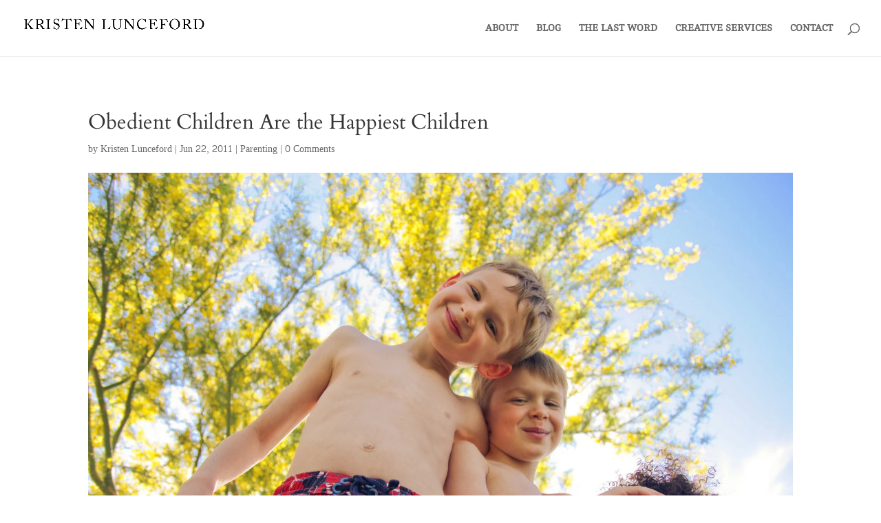

--- FILE ---
content_type: application/javascript; charset=UTF-8
request_url: https://kristenlunceford.disqus.com/count-data.js?1=121%20http%3A%2F%2Fkristenlunceford.com%2F2011%2F06%2Fobedient-children-are-the-happiest-children.html
body_size: 326
content:
var DISQUSWIDGETS;

if (typeof DISQUSWIDGETS != 'undefined') {
    DISQUSWIDGETS.displayCount({"text":{"and":"and","comments":{"zero":"0 Comments","multiple":"{num} Comments","one":"1 Comment"}},"counts":[{"id":"121 http:\/\/kristenlunceford.com\/2011\/06\/obedient-children-are-the-happiest-children.html","comments":0}]});
}